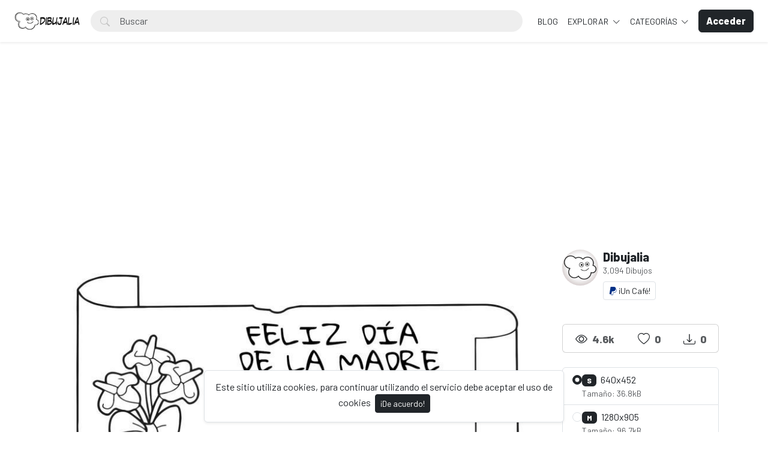

--- FILE ---
content_type: text/html; charset=UTF-8
request_url: https://dibujalia.com/photo/1995/postal-del-dia-madre-con-flores
body_size: 61762
content:
<!doctype html>
<html lang="es" data-bs-theme="light" id="theme-asset">
  <head>
    <meta charset="utf-8">
    <meta name="viewport" content="width=device-width, initial-scale=1, shrink-to-fit=no">
    <meta name="csrf-token" content="Qgb6jNo5nO18hRHEol235GKSlBBClpripHmrZwNw">
    <meta name="description" content="Postal del Dia Madre con flores - Dibujo #1995 -  UNa postal o diploma para ecribir un mensaje cariñoso a nuestra mama y regalarla un dia estupendo. -  Dibujos para colorear y pintar. Recursos, fichas y materiales para educacion. Dibujos para imprimir y colorear en infantil y primaria. Publica tus dibujos en Dibujalia.">
    <meta name="keywords" content="dia madre,mama,mother,mothers day,postal,regalo,raton,dibujos, colorear, dibujos para colorear, images free,  fichas, educacion, dibujos colorear, ilustraciones, dibujalia, dibujos gratis, educacion, coloring, dibujos para pintar, imprimir, pintar" />
    <meta name="theme-color" content="#212529">
    <link rel="shortcut icon" href="https://dibujalia.com/public/img/favicon.png" />

<title>Postal del Dia Madre con flores - Dibujo #1995 - Dibujalia</title>

    <!-- Bootstrap core CSS -->
<link href="https://dibujalia.com/public/css/core.min.css?v=5.6" rel="stylesheet">
<link href="https://dibujalia.com/public/css/bootstrap.min.css?v=5.6" rel="stylesheet">
<link href="https://dibujalia.com/public/css/bootstrap-icons.css?v=5.6" rel="stylesheet">
<link href="https://dibujalia.com/public/js/fleximages/jquery.flex-images.css" rel="stylesheet">
<link href="https://dibujalia.com/public/css/styles.css?v=5.6" rel="stylesheet">


<script type="text/javascript">
var URL_BASE = "https://dibujalia.com";
var lang = 'es';
var _title = 'Postal del Dia Madre con flores - Dibujo #1995 -  Dibujalia';
var session_status = "off";
var colorStripe = '#000000';
var copiedSuccess = "Enlace copiado correctamente";
var error = "ha ocurrido un error";
var error_oops = "Oohh...";
var resending_code = "Reenviado código...";
var isProfile = false;
var download = 'Descargar';
var downloading = 'Descargando...';
var announcement_cookie = "DhuCK8rKhs7uDS8lNWFAlNPHw";
var ok = "Ok";
var darkMode = "Modo Oscuro";
var lightMode = "Modo Claro";

</script>

<style type="text/css">


.home-cover { background-image: url('https://dibujalia.com/public/img/cover.jpg') }
:root {
  --color-default: #212529 !important;
  --bg-auth: url('https://dibujalia.com/public/img/cover.jpg');
}
</style>

          <!-- Web Application Manifest -->
<link rel="manifest" href="https://dibujalia.com/manifest.json">
<!-- Add to homescreen for Chrome on Android -->
<meta name="mobile-web-app-capable" content="yes">
<meta name="application-name" content="Dibujalia">

<!-- Add to homescreen for Safari on iOS -->
<meta name="apple-mobile-web-app-capable" content="yes">
<meta name="apple-mobile-web-app-status-bar-style" content="black">
<meta name="apple-mobile-web-app-title" content="Dibujalia">
<link rel="apple-touch-icon" href="public/images/icons/e1f66dc8568e6ea535292f69afe35645.png">


<link href="public/images/icons/splash-640x1136.png" media="(device-width: 320px) and (device-height: 568px) and (-webkit-device-pixel-ratio: 2)" rel="apple-touch-startup-image" />
<link href="public/images/icons/splash-750x1334.png" media="(device-width: 375px) and (device-height: 667px) and (-webkit-device-pixel-ratio: 2)" rel="apple-touch-startup-image" />
<link href="public/images/icons/splash-1242x2208.png" media="(device-width: 621px) and (device-height: 1104px) and (-webkit-device-pixel-ratio: 3)" rel="apple-touch-startup-image" />
<link href="public/images/icons/splash-1125x2436.png" media="(device-width: 375px) and (device-height: 812px) and (-webkit-device-pixel-ratio: 3)" rel="apple-touch-startup-image" />
<link href="public/images/icons/splash-1536x2048.png" media="(device-width: 768px) and (device-height: 1024px) and (-webkit-device-pixel-ratio: 2)" rel="apple-touch-startup-image" />
<link href="public/images/icons/splash-1668x2224.png" media="(device-width: 834px) and (device-height: 1112px) and (-webkit-device-pixel-ratio: 2)" rel="apple-touch-startup-image" />
<link href="public/images/icons/splash-2048x2732.png" media="(device-width: 1024px) and (device-height: 1366px) and (-webkit-device-pixel-ratio: 2)" rel="apple-touch-startup-image" />

<!-- Tile for Win8 -->
<meta name="msapplication-TileColor" content="#ffffff">
<meta name="msapplication-TileImage" content="public/images/icons/e1f66dc8568e6ea535292f69afe35645.png">

<script type="text/javascript">
    // Initialize the service worker
    if ('serviceWorker' in navigator) {
        navigator.serviceWorker.register('https://dibujalia.com/serviceworker.js', {
            scope: '.'
        }).then(function (registration) {
            // Registration was successful
            console.log('Laravel PWA: ServiceWorker registration successful with scope: ', registration.scope);
        }, function (err) {
            // registration failed :(
            console.log('Laravel PWA: ServiceWorker registration failed: ', err);
        });
    }
</script>
        
    <meta property="og:type" content="website" />
<meta property="og:image:width" content="850"/>
<meta property="og:image:height" content="601"/>

<meta property="og:site_name" content="Dibujalia"/>
<meta property="og:url" content="https://dibujalia.com/photo/1995/postal-del-dia-madre-con-flores"/>
<meta property="og:image" content="https://dibujalia.com/files/preview/1280x905/11651271902env1xyjtxukhccxrxuoatlhv53tgsvkorkvtrwaepxmhtilsszk6mramnhdrdrg64c2nv1sagzit99g9pesokkclwsw1xndahutc.jpg"/>
<meta property="og:title" content="Postal del Dia Madre con flores - Dibujo #1995"/>
<meta property="og:description" content="UNa postal o diploma para ecribir un mensaje cariñoso a nuestra mama y regalarla un dia estupendo."/>

<meta name="twitter:card" content="summary_large_image" />
<meta name="twitter:image" content="https://dibujalia.com/files/preview/1280x905/11651271902env1xyjtxukhccxrxuoatlhv53tgsvkorkvtrwaepxmhtilsszk6mramnhdrdrg64c2nv1sagzit99g9pesokkclwsw1xndahutc.jpg" />
<meta name="twitter:title" content="Postal del Dia Madre con flores - Dibujo #1995" />
<meta name="twitter:description" content="UNa postal o diploma para ecribir un mensaje cariñoso a nuestra mama y regalarla un dia estupendo."/>


          <!-- Global site tag (gtag.js) - Google Analytics -->
<script async src="https://www.googletagmanager.com/gtag/js?id=G-1Z196J0LM6"></script>
<script>
  window.dataLayer = window.dataLayer || [];
  function gtag(){dataLayer.push(arguments);}
  gtag('js', new Date());

  gtag('config', 'G-1Z196J0LM6');
</script>
      </head>
  <body>
    <div class="overlay" data-bs-toggle="offcanvas" data-bs-target="#offcanvas"></div>
  <div class="popout font-default"></div>

  <div class="wrap-loader">
  <div class="progress-wrapper display-none position-absolute w-100" id="progress">
    <div class="progress progress-container">
      <div class="progress-bar progress-bg" role="progressbar" aria-valuenow="60" aria-valuemin="0" aria-valuemax="100" style="width: 0%;"></div>
    </div>
    <div class="wrap-container">
      <div class="progress-info">
        <div class="progress-percentage">
          <span class="percent">0%</span>
        </div>
      </div>
    </div>

  </div>
  </div>

    <div class="fixed-bottom">
    <div class="d-flex justify-content-center align-items-center">
      <div class="text-center display-none bg-white showBanner shadow-sm mb-3 mx-2 border">
        Este sitio utiliza cookies, para continuar utilizando el servicio debe aceptar el uso de cookies

        <button class="btn btn-sm btn-custom ms-1" id="close-banner">
          ¡De acuerdo!
        </button>
      </div>
    </div>
  </div>


    <main>
            <header class="py-3 shadow-sm fixed-top bg-white" id="header">
        <div class="container-fluid d-grid gap-3 px-4 align-items-center" style="grid-template-columns: 0fr 2fr;">

            <a href="https://dibujalia.com" class="d-flex align-items-center col-lg-4 link-dark text-decoration-none fw-bold display-6">
              <img src="https://dibujalia.com/public/img/logo.png" class="logoMain d-none d-lg-block" width="110" />
              <img src="https://dibujalia.com/public/img/logo-light.png" class="logoLight d-none d-lg-block" width="110" />
              <img src="https://dibujalia.com/public/img/favicon.png" class="logo d-block d-lg-none" height="32" />
            </a>

          <div class="d-flex align-items-center">
            <form action="https://dibujalia.com/search" method="get" class="w-100 me-3 position-relative">
              <i class="bi bi-search btn-search bar-search"></i>
              <input type="text" class="form-control rounded-pill ps-5 input-search search-navbar" name="q" autocomplete="off" placeholder="Buscar" required minlength="3">
            </form>

            <!-- Start Nav -->
            <ul class="nav col-12 col-lg-auto me-lg-auto mb-2 justify-content-center mb-md-0 navbar-session">

<!--Enlace al blog de Dibujalia -->
  <li><a href="https://blog.dibujalia.com" class="nav-link px-2 link-dark">BLOG</a></li>

              

              
              <li class="dropdown">
                <a href="javascript:void(0);" class="nav-link px-2 link-dark dropdown-toggle" id="dropdownExplore" data-bs-toggle="dropdown" aria-expanded="false">
                Explorar
              </a>
              <ul class="dropdown-menu dropdown-menu-macos dropdown-menu-lg-end arrow-dm" aria-labelledby="dropdownExplore">
                <li><a class="dropdown-item" href="https://dibujalia.com/members"><i class="bi bi-people me-2"></i> Miembros</a></li>
                <li><a class="dropdown-item" href="https://dibujalia.com/collections"><i class="bi bi-plus-square me-2"></i> Colecciones</a></li>
                <li><a class="dropdown-item" href="https://dibujalia.com/explore/vectors"><i class="bi-bezier me-2"></i> Vectores PDF</a></li>
                <li><a class="dropdown-item" href="https://dibujalia.com/tags"><i class="bi-tags me-2"></i> Etiquetas</a></li>
              <!--Enlace al blog de Dibujalia -->
  			<li><a class="dropdown-item" href="https://blog.dibujalia.com"> <i class="bi bi-file-earmark-richtext me-2"></i> Educa Blog</a></li>

                                <li><a class="dropdown-item" href="https://dibujalia.com/photos/premium"><i class="fa fa-crown me-2 text-warning"></i> Premium</a></li>
                
                <li><hr class="dropdown-divider"></li>

                <li><a class="dropdown-item" href="https://dibujalia.com/featured">Destacado</a></li>
                <li><a class="dropdown-item" href="https://dibujalia.com/popular">Popular</a></li>
                <li><a class="dropdown-item" href="https://dibujalia.com/latest">Novedades</a></li>
                                <li><a class="dropdown-item" href="https://dibujalia.com/most/viewed">Más vistos</a></li>
                <li><a class="dropdown-item" href="https://dibujalia.com/most/downloads">Más descargados</a></li>
              </ul>
              </li>

              <li class="dropdown">
                <a href="javascript:void(0);" class="nav-link px-2 link-dark dropdown-toggle" id="dropdownExplore" data-bs-toggle="dropdown" aria-expanded="false">
                  Categorías
                </a>
                <ul class="dropdown-menu dropdown-menu-macos dropdown-menu-lg-end arrow-dm" aria-labelledby="dropdownCategories">

                                  <li>
                  <a class="dropdown-item" href="https://dibujalia.com/category/alimentos">
                  Alimentos
                    </a>
                  </li>
                                    <li>
                  <a class="dropdown-item" href="https://dibujalia.com/category/animales">
                  Animales
                    </a>
                  </li>
                                    <li>
                  <a class="dropdown-item" href="https://dibujalia.com/category/arquitectura">
                  Arquitectura/Edificios
                    </a>
                  </li>
                                    <li>
                  <a class="dropdown-item" href="https://dibujalia.com/category/banderas">
                  Banderas/Escudos
                    </a>
                  </li>
                                    <li>
                  <a class="dropdown-item" href="https://dibujalia.com/category/carnaval">
                  Carnaval
                    </a>
                  </li>
                  
                                    <li>
                    <a class="dropdown-item arrow" href="https://dibujalia.com/categories">
                      <strong>Ver todas</strong>
                      </a>
                    </li>
                                    </ul>
              </li>

              
            </ul><!-- End Nav -->

                                  <a class="btn btn-custom ms-2 animate-up-2 d-none d-lg-block" href="https://dibujalia.com/login">
                  <strong>Acceder</strong>
                  </a>
                

            
            <a class="ms-3 toggle-menu d-block d-lg-none text-dark fs-3" data-bs-toggle="offcanvas" data-bs-target="#offcanvas" href="#">
            <i class="bi-list"></i>
            </a>

          </div><!-- d-flex -->
        </div><!-- container-fluid -->
      </header>

    <div class="offcanvas offcanvas-end w-75" tabindex="-1" id="offcanvas" data-bs-keyboard="false" data-bs-backdrop="false">
    <div class="offcanvas-header">
        <span class="offcanvas-title" id="offcanvas"></span>
        <button type="button" class="btn-close text-reset close-menu-mobile" data-bs-dismiss="offcanvas" aria-label="Close"></button>
    </div>
    <div class="offcanvas-body px-0">
        <ul class="nav nav-pills flex-column mb-sm-auto mb-0 align-items-start" id="menu">

          
          
            <li>
                <a href="#explore" data-bs-toggle="collapse" class="nav-link text-truncate link-dark dropdown-toggle">
                    Explorar
                  </a>
            </li>

            <div class="collapse ps-3" id="explore">

              <li><a class="nav-link text-truncate text-muted" href="https://dibujalia.com/members"><i class="bi bi-people me-2"></i> Miembros</a></li>
              <li><a class="nav-link text-truncate text-muted" href="https://dibujalia.com/collections"><i class="bi bi-plus-square me-2"></i> Colecciones</a></li>
              <li><a class="nav-link text-truncate text-muted" href="https://dibujalia.com/explore/vectors"><i class="bi-bezier me-2"></i> Vectores PDF</a></li>
              <li><a class="nav-link text-truncate text-muted" href="https://dibujalia.com/tags"><i class="bi-tags me-2"></i> Etiquetas</a></li>
              <li><a class="nav-link text-truncate text-muted" href="http://blog.dibujalia.com"><i class="bi bi-file-earmark-richtext me-2"></i> Educa Blog</a></li>

                            <li><a class="nav-link text-truncate text-muted" href="https://dibujalia.com/photos/premium"><i class="fa fa-crown me-2 text-warning"></i> Premium</a></li>
              
              <li><a class="nav-link text-truncate text-muted" href="https://dibujalia.com/featured">Destacado</a></li>
              <li><a class="nav-link text-truncate text-muted" href="https://dibujalia.com/popular">Popular</a></li>
              <li><a class="nav-link text-truncate text-muted" href="https://dibujalia.com/latest">Novedades</a></li>
                            <li><a class="nav-link text-truncate text-muted" href="https://dibujalia.com/most/viewed">Más vistos</a></li>
              <li><a class="nav-link text-truncate text-muted" href="https://dibujalia.com/most/downloads">Más descargados</a></li>
            </div>

            <li>
                <a href="#categories" data-bs-toggle="collapse" class="nav-link text-truncate link-dark dropdown-toggle">
                    Categorías
                  </a>
            </li>

            <div class="collapse ps-3" id="categories">
                              <li>
                <a class="nav-link text-truncate text-muted" href="https://dibujalia.com/category/alimentos">
                Alimentos
                  </a>
                </li>
                                <li>
                <a class="nav-link text-truncate text-muted" href="https://dibujalia.com/category/animales">
                Animales
                  </a>
                </li>
                                <li>
                <a class="nav-link text-truncate text-muted" href="https://dibujalia.com/category/arquitectura">
                Arquitectura/Edificios
                  </a>
                </li>
                                <li>
                <a class="nav-link text-truncate text-muted" href="https://dibujalia.com/category/banderas">
                Banderas/Escudos
                  </a>
                </li>
                                <li>
                <a class="nav-link text-truncate text-muted" href="https://dibujalia.com/category/carnaval">
                Carnaval
                  </a>
                </li>
                
                                <li>
                  <a class="nav-link text-truncate text-muted arrow" href="https://dibujalia.com/categories">
                    <strong>Ver todas</strong>
                    </a>
                  </li>
                              </div>

                      <li class="p-3 w-100">
              <a href="https://dibujalia.com/login" class="btn btn-custom d-block w-100 animate-up-2" title="Acceder">
                <strong>Acceder</strong>
              </a>
            </li>
                  </ul>
    </div>
</div>

    
        
  <!-- start thanks to author sharing -->
  <div class="fixed-bottom display-none" id="alertThanks">
    <div class="d-flex justify-content-center align-items-center">
      <div class="alert-thanks bg-white border shadow-sm mb-3 mx-2 position-relative alert-dismissible">
        <button type="button" class="btn-close text-dark" id="closeThanks">
          <i class="bi bi-x-lg"></i>
        </button>

        <div class="d-flex">
          <div class="flex-shrink-0">
            <img class="img-fluid rounded img-thanks-share" width="100" src="https://dibujalia.com/public/uploads/thumbnail/postal-dia-madre-flores-11651271902okxry6l8zf.jpg" />
          </div>
          <div class="flex-grow-1 ms-3">
            <h5>¡Da las gracias! <i class="bi-stars text-warning"></i></h5>
            Da las gracias a @<strong>dibujalia</strong> por compartir este dibujo o recurso a toda la comunidad. La mejor forma es compartirlo en tus redes sociales. Gracias.

            <ul class="list-inline mt-2 fs-5">
        			<li class="list-inline-item me-3"><a class="btn-facebook-share" title="Facebook" href="https://www.facebook.com/sharer/sharer.php?u=https://dibujalia.com/photo/1995/postal-del-dia-madre-con-flores" target="_blank"><i class="fab fa-facebook"></i></a></li>
        			<li class="list-inline-item me-3"><a class="text-dark" title="Twitter" href="https://twitter.com/intent/tweet?url=https://dibujalia.com/photo/1995/postal-del-dia-madre-con-flores&text=Postal del Dia Madre con flores" data-url="https://dibujalia.com/photo/1995/postal-del-dia-madre-con-flores" target="_blank"><i class="bi-twitter-x"></i></a></li>
        			<li class="list-inline-item me-3"><a class="btn-pinterest-share" title="Pinterest" href="//www.pinterest.com/pin/create/button/?url=https://dibujalia.com/photo/1995/postal-del-dia-madre-con-flores&media=https://dibujalia.com/files/preview/1280x905/11651271902env1xyjtxukhccxrxuoatlhv53tgsvkorkvtrwaepxmhtilsszk6mramnhdrdrg64c2nv1sagzit99g9pesokkclwsw1xndahutc.jpg&description=Postal del Dia Madre con flores" target="_blank"><i class="fab fa-pinterest"></i></a></li>
              <li class="list-inline-item"><a class="btn-whatsapp-share" title="Whatsapp" href="whatsapp://send?text=https://dibujalia.com/photo/1995/postal-del-dia-madre-con-flores" target="_blank"><i class="fab fa-whatsapp"></i></a></li>
             </ul>
          </div>
        </div>
      </div>
    </div>
  </div><!-- thanks to author sharing -->
  

<section class="section section-sm">
  <div class="container-custom container pt-5">
    <div class="row">
                
                
                <!-- AdSense DIBUJALIA _PagImagen_Top_2023 -->
<div style="margin-bottom:10px;">        
  <script async src="https://pagead2.googlesyndication.com/pagead/js/adsbygoogle.js?client=ca-pub-5841056716250940"
     crossorigin="anonymous"></script>
<!-- DIBUJALIA _PagImagen_Top_2023 -->
<ins class="adsbygoogle"
     style="display:block"
     data-ad-client="ca-pub-5841056716250940"
     data-ad-slot="6046038254"
     data-ad-format="auto"
     data-full-width-responsive="true"></ins>
<script>
     (adsbygoogle = window.adsbygoogle || []).push({});
</script>
</div>  
 <!-- Final AdSense DIBUJALIA _PagImagen_Top_2023 -->   

  <!-- Col MD -->
  <div class="col-md-9">

  	
  
	<div class="text-center mb-3">
    <div style="margin: 0 auto; background: url('https://dibujalia.com/public/img/pixel.gif') repeat center center; max-width:850px; max-height: 601px">

          <img class="img-fluid lazyload" style="display: inline-block; width: 850px" src="https://dibujalia.com/public/uploads/thumbnail/postal-dia-madre-flores-11651271902okxry6l8zf.jpg" data-src="https://dibujalia.com/files/preview/1280x905/11651271902env1xyjtxukhccxrxuoatlhv53tgsvkorkvtrwaepxmhtilsszk6mramnhdrdrg64c2nv1sagzit99g9pesokkclwsw1xndahutc.jpg?type=free" alt="Postal del Dia Madre con flores" />
      
    </div>
	</div>

	<h1 class="text-break item-title pb-3">
	 Postal del Dia Madre con flores
	</h1>

    <p class="description none-overflow">
  	UNa postal o diploma para ecribir un mensaje cariñoso a nuestra mama y regalarla un dia estupendo.
  </p>
  
<!-- Start Block -->
<div class="d-block mb-4">
	<h5 class="fw-light">Etiquetas</h5>

  
	   	   <a href="https://dibujalia.com/tags/dia_madre" class="btn btn-sm bg-white border e-none btn-category mb-2">
	   	dia madre
	   </a>
	   	   <a href="https://dibujalia.com/tags/mama" class="btn btn-sm bg-white border e-none btn-category mb-2">
	   	mama
	   </a>
	   	   <a href="https://dibujalia.com/tags/mother" class="btn btn-sm bg-white border e-none btn-category mb-2">
	   	mother
	   </a>
	   	   <a href="https://dibujalia.com/tags/mothers_day" class="btn btn-sm bg-white border e-none btn-category mb-2">
	   	mothers day
	   </a>
	   	   <a href="https://dibujalia.com/tags/postal" class="btn btn-sm bg-white border e-none btn-category mb-2">
	   	postal
	   </a>
	   	   <a href="https://dibujalia.com/tags/regalo" class="btn btn-sm bg-white border e-none btn-category mb-2">
	   	regalo
	   </a>
	   	   <a href="https://dibujalia.com/tags/raton" class="btn btn-sm bg-white border e-none btn-category mb-2">
	   	raton
	   </a>
	   </div><!-- End Block -->

<!-- Start Block -->
<div class="d-block mb-4">
	<h5 class="fw-light">Dibujos similares</h5>
	<div id="imagesFlex" class="flex-images d-block margin-bottom-40">
		<div id="imagesFlex" class="flex-images d-block">
	
		

<a class="item hovercard" data-w="480" data-h="680" href="https://dibujalia.com/photo/1694/tarjeta-te-quiero-mucho-mama" style="background-color: #FFFFFF;">
	
		<!-- hover-content -->
		<span class="hover-content">
			<span class="text-truncate title-hover-content" title="Tarjeta Te Quiero Mucho Mamá">
				 <i class="bi bi-award" title="Destacado"></i> 				</span>

			<div class="sub-hover d-flex align-items-center">
				<div class="flex-shrink-0">
				  <img src="https://dibujalia.com/public/avatar/dibujalia-11590881592ewa3wvpjfa.jpg"class="rounded-circle avatarUser" style="width: 32px; height: 32px;">
				</div>
				<div class="flex-grow-1 ms-3 text-truncate">
					<span class="d-block w-100 text-truncate">Tarjeta Te Quiero Mucho Mamá</span>
					<span class="me-2 d-block w-100 text-truncate">por Dibujalia</span>
				</div>

			  </div>

		</span><!-- hover-content -->

			<img alt="Tarjeta Te Quiero Mucho Mamá" class="previewImage d-none" sizes="580px" srcset="https://dibujalia.com/files/preview/800x1132/11643301684n2xpjgttm9kn9ufuyfeimuxtzql2i5e9bdch6me6biwwst0suti5ojvgzve095kldtdeoib04ktoyyithvzuzxq7znmoeizk8lxx.jpg?size=small&type=free 280w, https://dibujalia.com/files/preview/800x1132/11643301684n2xpjgttm9kn9ufuyfeimuxtzql2i5e9bdch6me6biwwst0suti5ojvgzve095kldtdeoib04ktoyyithvzuzxq7znmoeizk8lxx.jpg?size=medium&type=free 480w" src="https://dibujalia.com/files/preview/800x1132/11643301684n2xpjgttm9kn9ufuyfeimuxtzql2i5e9bdch6me6biwwst0suti5ojvgzve095kldtdeoib04ktoyyithvzuzxq7znmoeizk8lxx.jpg" alt="Tarjeta Te Quiero Mucho Mamá"/>
		</a>
		
		

<a class="item hovercard" data-w="480" data-h="680" href="https://dibujalia.com/photo/1695/madre-protege-a-bebe" style="background-color: #FFFFFF;">
	
		<!-- hover-content -->
		<span class="hover-content">
			<span class="text-truncate title-hover-content" title="Madre protege a bebé">
								</span>

			<div class="sub-hover d-flex align-items-center">
				<div class="flex-shrink-0">
				  <img src="https://dibujalia.com/public/avatar/dibujalia-11590881592ewa3wvpjfa.jpg"class="rounded-circle avatarUser" style="width: 32px; height: 32px;">
				</div>
				<div class="flex-grow-1 ms-3 text-truncate">
					<span class="d-block w-100 text-truncate">Madre protege a bebé</span>
					<span class="me-2 d-block w-100 text-truncate">por Dibujalia</span>
				</div>

			  </div>

		</span><!-- hover-content -->

			<img alt="Madre protege a bebé" class="previewImage d-none" sizes="580px" srcset="https://dibujalia.com/files/preview/800x1132/11643312191psf8cxdgncbrpupgitymqxkifc4ystdubvbcwtozashsy3tpvbalmmel661ubyoelosnrwqklpqxnopddoqznnues8qejhlipos0.jpg?size=small&type=free 280w, https://dibujalia.com/files/preview/800x1132/11643312191psf8cxdgncbrpupgitymqxkifc4ystdubvbcwtozashsy3tpvbalmmel661ubyoelosnrwqklpqxnopddoqznnues8qejhlipos0.jpg?size=medium&type=free 480w" src="https://dibujalia.com/files/preview/800x1132/11643312191psf8cxdgncbrpupgitymqxkifc4ystdubvbcwtozashsy3tpvbalmmel661ubyoelosnrwqklpqxnopddoqznnues8qejhlipos0.jpg" alt="Madre protege a bebé"/>
		</a>
		
		

<a class="item hovercard" data-w="480" data-h="680" href="https://dibujalia.com/photo/1696/mama-para-ti-con-amor" style="background-color: #1C1C1A;">
	
		<!-- hover-content -->
		<span class="hover-content">
			<span class="text-truncate title-hover-content" title="Mama Para ti con Amor">
								</span>

			<div class="sub-hover d-flex align-items-center">
				<div class="flex-shrink-0">
				  <img src="https://dibujalia.com/public/avatar/dibujalia-11590881592ewa3wvpjfa.jpg"class="rounded-circle avatarUser" style="width: 32px; height: 32px;">
				</div>
				<div class="flex-grow-1 ms-3 text-truncate">
					<span class="d-block w-100 text-truncate">Mama Para ti con Amor</span>
					<span class="me-2 d-block w-100 text-truncate">por Dibujalia</span>
				</div>

			  </div>

		</span><!-- hover-content -->

			<img alt="Mama Para ti con Amor" class="previewImage d-none" sizes="580px" srcset="https://dibujalia.com/files/preview/800x1132/11643312191yhkmupy4uo7ozyezuhnbp7sq9jgglmp3yfxcoza81ietwosod5aspn0zfbzsvd8jdpzkkannxnaihcu5sd8kvyaeazvtt0ihrvsw.jpg?size=small&type=free 280w, https://dibujalia.com/files/preview/800x1132/11643312191yhkmupy4uo7ozyezuhnbp7sq9jgglmp3yfxcoza81ietwosod5aspn0zfbzsvd8jdpzkkannxnaihcu5sd8kvyaeazvtt0ihrvsw.jpg?size=medium&type=free 480w" src="https://dibujalia.com/files/preview/800x1132/11643312191yhkmupy4uo7ozyezuhnbp7sq9jgglmp3yfxcoza81ietwosod5aspn0zfbzsvd8jdpzkkannxnaihcu5sd8kvyaeazvtt0ihrvsw.jpg" alt="Mama Para ti con Amor"/>
		</a>
		
		

<a class="item hovercard" data-w="850" data-h="601" href="https://dibujalia.com/photo/1698/feliz-dia-de-la-madre" style="background-color: #000000;">
	
		<!-- hover-content -->
		<span class="hover-content">
			<span class="text-truncate title-hover-content" title="Feliz dia de la Madre">
								</span>

			<div class="sub-hover d-flex align-items-center">
				<div class="flex-shrink-0">
				  <img src="https://dibujalia.com/public/avatar/dibujalia-11590881592ewa3wvpjfa.jpg"class="rounded-circle avatarUser" style="width: 32px; height: 32px;">
				</div>
				<div class="flex-grow-1 ms-3 text-truncate">
					<span class="d-block w-100 text-truncate">Feliz dia de la Madre</span>
					<span class="me-2 d-block w-100 text-truncate">por Dibujalia</span>
				</div>

			  </div>

		</span><!-- hover-content -->

			<img alt="Feliz dia de la Madre" class="previewImage d-none" sizes="580px" srcset="https://dibujalia.com/files/preview/1280x905/11643312191xacc80dojan2ftxkk4nrvgmyfgjb5ky6iaysvn3kmkwajsaze8scf5bwtpvn9edwnkjfeicqc4k0jg05mc1r1aefnycdsnigbbmq.jpg?size=small&type=free 280w, https://dibujalia.com/files/preview/1280x905/11643312191xacc80dojan2ftxkk4nrvgmyfgjb5ky6iaysvn3kmkwajsaze8scf5bwtpvn9edwnkjfeicqc4k0jg05mc1r1aefnycdsnigbbmq.jpg?size=medium&type=free 480w" src="https://dibujalia.com/files/preview/1280x905/11643312191xacc80dojan2ftxkk4nrvgmyfgjb5ky6iaysvn3kmkwajsaze8scf5bwtpvn9edwnkjfeicqc4k0jg05mc1r1aefnycdsnigbbmq.jpg" alt="Feliz dia de la Madre"/>
		</a>
		
		

<a class="item hovercard" data-w="850" data-h="601" href="https://dibujalia.com/photo/1700/feliz-dia-de-la-madre" style="background-color: #000000;">
	
		<!-- hover-content -->
		<span class="hover-content">
			<span class="text-truncate title-hover-content" title="Feliz Dia de la Madre">
								</span>

			<div class="sub-hover d-flex align-items-center">
				<div class="flex-shrink-0">
				  <img src="https://dibujalia.com/public/avatar/dibujalia-11590881592ewa3wvpjfa.jpg"class="rounded-circle avatarUser" style="width: 32px; height: 32px;">
				</div>
				<div class="flex-grow-1 ms-3 text-truncate">
					<span class="d-block w-100 text-truncate">Feliz Dia de la Madre</span>
					<span class="me-2 d-block w-100 text-truncate">por Dibujalia</span>
				</div>

			  </div>

		</span><!-- hover-content -->

			<img alt="Feliz Dia de la Madre" class="previewImage d-none" sizes="580px" srcset="https://dibujalia.com/files/preview/1280x905/11643312191zzggycm4sdzl6pbrz8pscwykzjdgzud2ppiuq8eoze7qkfidurj3d0hdbf1u4nt0geyqregg3uaqxfnvvng8kosu3ejx4nnpmipa.jpg?size=small&type=free 280w, https://dibujalia.com/files/preview/1280x905/11643312191zzggycm4sdzl6pbrz8pscwykzjdgzud2ppiuq8eoze7qkfidurj3d0hdbf1u4nt0geyqregg3uaqxfnvvng8kosu3ejx4nnpmipa.jpg?size=medium&type=free 480w" src="https://dibujalia.com/files/preview/1280x905/11643312191zzggycm4sdzl6pbrz8pscwykzjdgzud2ppiuq8eoze7qkfidurj3d0hdbf1u4nt0geyqregg3uaqxfnvvng8kosu3ejx4nnpmipa.jpg" alt="Feliz Dia de la Madre"/>
		</a>
		
		

<a class="item hovercard" data-w="480" data-h="680" href="https://dibujalia.com/photo/1702/madre-cuida-a-sus-bebes" style="background-color: #FFFFFF;">
	
		<!-- hover-content -->
		<span class="hover-content">
			<span class="text-truncate title-hover-content" title="Madre cuida a sus bebes">
								</span>

			<div class="sub-hover d-flex align-items-center">
				<div class="flex-shrink-0">
				  <img src="https://dibujalia.com/public/avatar/dibujalia-11590881592ewa3wvpjfa.jpg"class="rounded-circle avatarUser" style="width: 32px; height: 32px;">
				</div>
				<div class="flex-grow-1 ms-3 text-truncate">
					<span class="d-block w-100 text-truncate">Madre cuida a sus bebes</span>
					<span class="me-2 d-block w-100 text-truncate">por Dibujalia</span>
				</div>

			  </div>

		</span><!-- hover-content -->

			<img alt="Madre cuida a sus bebes" class="previewImage d-none" sizes="580px" srcset="https://dibujalia.com/files/preview/800x1132/11643312195da5ltjp49h1gv25uxr16ysujfdxwaqnajagqvja6wspelisglrl2vye1gtfddzjnfx6m4suelx8hczybsssgkehrvxop5pee0lwv.jpg?size=small&type=free 280w, https://dibujalia.com/files/preview/800x1132/11643312195da5ltjp49h1gv25uxr16ysujfdxwaqnajagqvja6wspelisglrl2vye1gtfddzjnfx6m4suelx8hczybsssgkehrvxop5pee0lwv.jpg?size=medium&type=free 480w" src="https://dibujalia.com/files/preview/800x1132/11643312195da5ltjp49h1gv25uxr16ysujfdxwaqnajagqvja6wspelisglrl2vye1gtfddzjnfx6m4suelx8hczybsssgkehrvxop5pee0lwv.jpg" alt="Madre cuida a sus bebes"/>
		</a>
		
		

<a class="item hovercard" data-w="850" data-h="601" href="https://dibujalia.com/photo/1703/tarjetas-te-quiero-mama" style="background-color: #FFFFFF;">
	
		<!-- hover-content -->
		<span class="hover-content">
			<span class="text-truncate title-hover-content" title="Tarjetas Te quiero Mamá">
								</span>

			<div class="sub-hover d-flex align-items-center">
				<div class="flex-shrink-0">
				  <img src="https://dibujalia.com/public/avatar/dibujalia-11590881592ewa3wvpjfa.jpg"class="rounded-circle avatarUser" style="width: 32px; height: 32px;">
				</div>
				<div class="flex-grow-1 ms-3 text-truncate">
					<span class="d-block w-100 text-truncate">Tarjetas Te quiero Mamá</span>
					<span class="me-2 d-block w-100 text-truncate">por Dibujalia</span>
				</div>

			  </div>

		</span><!-- hover-content -->

			<img alt="Tarjetas Te quiero Mamá" class="previewImage d-none" sizes="580px" srcset="https://dibujalia.com/files/preview/1280x905/11643312195mfijrezivwxl1r7itfeopzk1lygsunkobdtpc93ddfedjootbebkutv40c7blgzjeqj8twnwazjwhvjcqrxy5jjyprndx8nbty1q.jpg?size=small&type=free 280w, https://dibujalia.com/files/preview/1280x905/11643312195mfijrezivwxl1r7itfeopzk1lygsunkobdtpc93ddfedjootbebkutv40c7blgzjeqj8twnwazjwhvjcqrxy5jjyprndx8nbty1q.jpg?size=medium&type=free 480w" src="https://dibujalia.com/files/preview/1280x905/11643312195mfijrezivwxl1r7itfeopzk1lygsunkobdtpc93ddfedjootbebkutv40c7blgzjeqj8twnwazjwhvjcqrxy5jjyprndx8nbty1q.jpg" alt="Tarjetas Te quiero Mamá"/>
		</a>
		
		

<a class="item hovercard" data-w="850" data-h="601" href="https://dibujalia.com/photo/1704/medallas-insignias-mejor-mama" style="background-color: #FFFFFF;">
	
		<!-- hover-content -->
		<span class="hover-content">
			<span class="text-truncate title-hover-content" title="Medallas Insignias mejor Mamá">
								</span>

			<div class="sub-hover d-flex align-items-center">
				<div class="flex-shrink-0">
				  <img src="https://dibujalia.com/public/avatar/dibujalia-11590881592ewa3wvpjfa.jpg"class="rounded-circle avatarUser" style="width: 32px; height: 32px;">
				</div>
				<div class="flex-grow-1 ms-3 text-truncate">
					<span class="d-block w-100 text-truncate">Medallas Insignias mejor Mamá</span>
					<span class="me-2 d-block w-100 text-truncate">por Dibujalia</span>
				</div>

			  </div>

		</span><!-- hover-content -->

			<img alt="Medallas Insignias mejor Mamá" class="previewImage d-none" sizes="580px" srcset="https://dibujalia.com/files/preview/1280x905/11643312195j6y4jpdnldlzryv8ao919injyjqwaz0j8sklyh8ug93gmqk8tgh293f5swfvpaqbxqjsei7jojnig4f0uk7y0sxcqahplbdn5q0j.jpg?size=small&type=free 280w, https://dibujalia.com/files/preview/1280x905/11643312195j6y4jpdnldlzryv8ao919injyjqwaz0j8sklyh8ug93gmqk8tgh293f5swfvpaqbxqjsei7jojnig4f0uk7y0sxcqahplbdn5q0j.jpg?size=medium&type=free 480w" src="https://dibujalia.com/files/preview/1280x905/11643312195j6y4jpdnldlzryv8ao919injyjqwaz0j8sklyh8ug93gmqk8tgh293f5swfvpaqbxqjsei7jojnig4f0uk7y0sxcqahplbdn5q0j.jpg" alt="Medallas Insignias mejor Mamá"/>
		</a>
		
		

<a class="item hovercard" data-w="850" data-h="601" href="https://dibujalia.com/photo/1705/tarjetas-perrito-dia-madre" style="background-color: #000000;">
	
		<!-- hover-content -->
		<span class="hover-content">
			<span class="text-truncate title-hover-content" title="Tarjetas Perrito dia Madre">
								</span>

			<div class="sub-hover d-flex align-items-center">
				<div class="flex-shrink-0">
				  <img src="https://dibujalia.com/public/avatar/dibujalia-11590881592ewa3wvpjfa.jpg"class="rounded-circle avatarUser" style="width: 32px; height: 32px;">
				</div>
				<div class="flex-grow-1 ms-3 text-truncate">
					<span class="d-block w-100 text-truncate">Tarjetas Perrito dia Madre</span>
					<span class="me-2 d-block w-100 text-truncate">por Dibujalia</span>
				</div>

			  </div>

		</span><!-- hover-content -->

			<img alt="Tarjetas Perrito dia Madre" class="previewImage d-none" sizes="580px" srcset="https://dibujalia.com/files/preview/1280x905/11643312195hiltw9ajlh7hbqhuhkoncrgrgrebqhes9bxlvdf7sxzvgmyu0cjexv6eatwgsz6u0vt2xekssi0b0aza3mani17qrrnzp3nzgjpw.jpg?size=small&type=free 280w, https://dibujalia.com/files/preview/1280x905/11643312195hiltw9ajlh7hbqhuhkoncrgrgrebqhes9bxlvdf7sxzvgmyu0cjexv6eatwgsz6u0vt2xekssi0b0aza3mani17qrrnzp3nzgjpw.jpg?size=medium&type=free 480w" src="https://dibujalia.com/files/preview/1280x905/11643312195hiltw9ajlh7hbqhuhkoncrgrgrebqhes9bxlvdf7sxzvgmyu0cjexv6eatwgsz6u0vt2xekssi0b0aza3mani17qrrnzp3nzgjpw.jpg" alt="Tarjetas Perrito dia Madre"/>
		</a>
		
		

<a class="item hovercard" data-w="850" data-h="601" href="https://dibujalia.com/photo/1980/flor-regalo-del-dia-de-la-madre" style="background-color: #FFFFFF;">
	
		<!-- hover-content -->
		<span class="hover-content">
			<span class="text-truncate title-hover-content" title="Flor Regalo del Dia de la Madre">
				 <i class="bi bi-award" title="Destacado"></i> 				</span>

			<div class="sub-hover d-flex align-items-center">
				<div class="flex-shrink-0">
				  <img src="https://dibujalia.com/public/avatar/dibujalia-11590881592ewa3wvpjfa.jpg"class="rounded-circle avatarUser" style="width: 32px; height: 32px;">
				</div>
				<div class="flex-grow-1 ms-3 text-truncate">
					<span class="d-block w-100 text-truncate">Flor Regalo del Dia de la Madre</span>
					<span class="me-2 d-block w-100 text-truncate">por Dibujalia</span>
				</div>

			  </div>

		</span><!-- hover-content -->

			<img alt="Flor Regalo del Dia de la Madre" class="previewImage d-none" sizes="580px" srcset="https://dibujalia.com/files/preview/1280x905/11650999175plpttes9twduo8gv2a3xxadd7u2tk2wa5rpibvxd9qyg7ewnhxjlsykerwc7zmixllmebleykhkjntpuwatppfiv74gpzqkoku9d.jpg?size=small&type=free 280w, https://dibujalia.com/files/preview/1280x905/11650999175plpttes9twduo8gv2a3xxadd7u2tk2wa5rpibvxd9qyg7ewnhxjlsykerwc7zmixllmebleykhkjntpuwatppfiv74gpzqkoku9d.jpg?size=medium&type=free 480w" src="https://dibujalia.com/files/preview/1280x905/11650999175plpttes9twduo8gv2a3xxadd7u2tk2wa5rpibvxd9qyg7ewnhxjlsykerwc7zmixllmebleykhkjntpuwatppfiv74gpzqkoku9d.jpg" alt="Flor Regalo del Dia de la Madre"/>
		</a>
			</div><!-- flex-images -->

			</div>
</div><!-- End Block -->


<!-- Start Block ADSERVER DIBUJALIA-->      
  <div class="d-block mb-5" align="center">
  <h6>Anuncio</h6>     
<!-- Adserver Dibujalia -->
<ins data-revive-zoneid="1" data-revive-id="f1dfa87515095b4719336f111012af2b"></ins>
<script async src="//ads.dibujalia.com/www/delivery/asyncjs.php"></script>       
</div><!-- End Block -->
       
<!-- Start Block -->
<div class="d-block mb-5">

  
	

	<div class="gridComments" id="gridComments">
			</div><!-- gridComments -->

</div><!-- End Block -->

 </div><!-- /COL MD -->

 <div class="col-md-3">

 	
 	<!-- Start Panel -->
 	<div class="panel panel-default mb-4">
	  <div class="panel-body">
	    <div class="media none-overflow">
			  <div class="float-start me-2">
			    <a href="https://dibujalia.com/dibujalia">
			      <img class="media-object rounded-circle" src="https://dibujalia.com/public/avatar/dibujalia-11590881592ewa3wvpjfa.jpg" width="60" height="60" >
			    </a>
			  </div>
			  <div class="media-body">
			  	<a href="https://dibujalia.com/dibujalia" class="text-dark">
			    	<h5 class="m-0">Dibujalia</h5>
			    </a>
			    <small class="d-block text-muted">3,094 Dibujos</small>

          <p class="mt-2">
			    	
	    			 		    			 	<button type="button" class="btn btn-sm bg-white border e-none btn-category showTooltip" id="btnFormPP" title="Invitar a café">
	    			 			<i class="bi bi-paypal" style="color: #003087"></i>  ¡Un Café! 	    			 		</button>
	    			 					    </p>
			  </div>
			</div>
	  </div>
	</div><!-- End Panel -->


	<!-- Start Panel -->
 	<div class="card mb-4">
	  <div class="card-body p-0">
	  		<ul class="list-stats list-inline">
	    	<li>
	    		<h5 class="d-block text-center m-0"><i class="bi bi-eye me-1"></i> <small class="text-muted">4.6k</small></h5>
	    	</li>

	    	<li>
	    		<h5 class="d-block text-center m-0"><i class="bi bi-heart me-1"></i> <small id="countLikes" class="text-muted">0</small></h5>
	    	</li>

	    	<li>
	    		<h5 class="d-block text-center m-0"><i class="bi bi-download me-1"></i> <small class="text-muted">0</small></h5>
	    	</li>

	    </ul>
	  </div>
	</div><!-- End Panel -->

	
  <!-- btn-group -->
	<div class="d-block mb-3">

            <form action="https://dibujalia.com/download/stock/[base64]" method="post">

          <input type="hidden" name="_token" value="Qgb6jNo5nO18hRHEol235GKSlBBClpripHmrZwNw" autocomplete="off">
          <div class="position-relative mb-3">

            <div class="list-group mx-0">
                      		 	              <label class="list-group-item d-flex gap-2 c-pointer">
                <input class="form-check-input flex-shrink-0" type="radio"  checked  name="type" id="radiosmall" value="small">
                <span>
                  <span class="badge bg-custom me-1">S</span> 640x452
                  <small class="d-block text-muted">Tamaño: 36.8kB</small>
                </span>
              </label>
                      		 	              <label class="list-group-item d-flex gap-2 c-pointer">
                <input class="form-check-input flex-shrink-0" type="radio"  name="type" id="radiomedium" value="medium">
                <span>
                  <span class="badge bg-custom me-1">M</span> 1280x905
                  <small class="d-block text-muted">Tamaño: 96.7kB</small>
                </span>
              </label>
                      		 	              <label class="list-group-item d-flex gap-2 c-pointer">
                <input class="form-check-input flex-shrink-0" type="radio"  name="type" id="radiolarge" value="large">
                <span>
                  <span class="badge bg-custom me-1">L</span> 1754x1240
                  <small class="d-block text-muted">Tamaño: 212.4kB</small>
                </span>
              </label>
              
            </div>
          </div><!-- form-group -->

      <!-- btn-free -->
  		<button type="submit" class="btn btn-lg btn-custom w-100 d-block " id="downloadBtn">
  			<i class="bi bi-cloud-arrow-down me-1"></i> Descargar
  			</button>
        <!-- btn-free -->
        </form>

   
    
    
              
	</div><!-- End btn-group -->


		<!-- Start Panel -->
	<div class="card mb-4">
		<div class="card-body">
			<h6><i class="fab fa-creative-commons me-1"></i> Licencia y Uso</h6>
			<small class="text-muted"><i class="bi bi-check2 me-1"></i> Gratis para uso completo</small>

						<small class="d-block text-muted"><i class="bi bi-x me-1"></i> Atribución no requerida</small>
			
		</div>
	</div><!-- End Panel -->
  
			<!-- Start Panel -->
	<div class="card mb-4">
		<div class="card-body">
			<h6 class="float-start m-0" style="line-height: inherit;"><i class="bi bi-share me-1"></i> Compartir</h6>

		<ul class="list-inline float-end m-0 fs-5">
			<li class="list-inline-item"><a class="btn-facebook-share" title="Facebook" href="https://www.facebook.com/sharer/sharer.php?u=https://dibujalia.com/photo/1995/postal-del-dia-madre-con-flores" target="_blank"><i class="fab fa-facebook"></i></a></li>
			<li class="list-inline-item"><a class="text-dark" title="Twitter" href="https://twitter.com/intent/tweet?url=https://dibujalia.com/photo/1995/postal-del-dia-madre-con-flores&text=Postal del Dia Madre con flores" data-url="https://dibujalia.com/photo/1995/postal-del-dia-madre-con-flores" target="_blank"><i class="bi-twitter-x"></i></a></li>
			<li class="list-inline-item"><a class="btn-pinterest-share" title="Pinterest" href="//www.pinterest.com/pin/create/button/?url=https://dibujalia.com/photo/1995/postal-del-dia-madre-con-flores&media=https://dibujalia.com/files/preview/1280x905/11651271902env1xyjtxukhccxrxuoatlhv53tgsvkorkvtrwaepxmhtilsszk6mramnhdrdrg64c2nv1sagzit99g9pesokkclwsw1xndahutc.jpg&description=Postal del Dia Madre con flores" target="_blank"><i class="fab fa-pinterest"></i></a></li>
      <li class="list-inline-item"><a class="btn-whatsapp-share" title="Whatsapp" href="whatsapp://send?text=https://dibujalia.com/photo/1995/postal-del-dia-madre-con-flores" target="_blank"><i class="fab fa-whatsapp"></i></a></li>
     </ul>
		</div>
	</div><!-- End card -->
	
	
	
	
	<!-- Start Panel -->
	<div class="card mb-4">
		<div class="card-body">
			<h6><i class="bi bi-droplet me-1"></i> Paleta de colores</h6>

					   	<a title="#000000" href="https://dibujalia.com/colors/000000" class="colorPalette showTooltip" style="background-color: #000000;"></a>
		   			   	<a title="#FFFFFF" href="https://dibujalia.com/colors/FFFFFF" class="colorPalette showTooltip" style="background-color: #FFFFFF;"></a>
		   			   	<a title="#A0A0A0" href="https://dibujalia.com/colors/A0A0A0" class="colorPalette showTooltip" style="background-color: #A0A0A0;"></a>
		   			   	<a title="#4E4E4E" href="https://dibujalia.com/colors/4E4E4E" class="colorPalette showTooltip" style="background-color: #4E4E4E;"></a>
		   			</div>
	</div><!-- End card -->
	
<ul class="list-group">
       <li class="list-group-item"><i class="bi bi-info-circle me-1"></i> <strong>Detalles</strong></li>

    <li class="list-group-item">Dibujo <small class="float-end text-muted">#1995</small></li>
    <li class="list-group-item">Publicado el <small class="float-end text-muted">Abr 29, 2022</small></li>
	  <li class="list-group-item">Tipo <small class="float-end text-muted">JPG </small></li>
	  <li class="list-group-item">Resolución <small class="float-end text-muted">1754x1240</small></li>
          <li class="list-group-item">Categoría
        <small class="float-end text-muted">
        <a href="https://dibujalia.com/category/dia-madre" class="text-decoration-underline" title="Día de la Madre">
          Día de la Madre
        </a>
        </small>
      </li>
        	  <li href="#" class="list-group-item">Tamaño <small class="float-end text-muted">212.4kB</small></li>
	</ul>




		<div class="margin-top-20">
	   <script async src="https://pagead2.googlesyndication.com/pagead/js/adsbygoogle.js"></script>
<!-- Dibujalia GA2_2020 -->
<ins class="adsbygoogle"
     style="display:block"
     data-ad-client="ca-pub-5841056716250940"
     data-ad-slot="8050656586"
     data-ad-format="auto"
     data-full-width-responsive="true"></ins>
<script>
     (adsbygoogle = window.adsbygoogle || []).push({});
</script>
	</div>
	
 </div><!-- /COL MD -->
</div><!-- row -->
 </div><!-- container wrap-ui -->

  <form id="form_pp" name="_xclick" action="https://www.paypal.com/cgi-bin/webscr" method="post"  style="display:none">
    <input type="hidden" name="cmd" value="_donations">
    <input type="hidden" name="return" value="https://dibujalia.com/photo/1995">
    <input type="hidden" name="cancel_return"   value="https://dibujalia.com/photo/1995">
    <input type="hidden" name="currency_code" value="USD">
    <input type="hidden" name="item_name" value="Apoye a  @dibujalia - Dibujalia" >
    <input type="hidden" name="business" value="info@dibujalia.com">
    <input type="submit">
</form>


</section>

          <div class="py-5 py-footer-large bg-dark-2 text-light">
  <footer class="container">
     <div class="row">
        <div class="col-md-3">
           <a href="https://dibujalia.com">
           <img src="https://dibujalia.com/public/img/logo-light.png" width="150">
           </a>
                      <span class="w-100 d-block mb-2">¡Conecta con nosotros! Síguenos en estas redes sociales:</span>
                      <ul class="list-inline list-social">
                            <li class="list-inline-item"><a href="https://bsky.app/profile/dibujalia.com" target="_blank" class="ico-social"><i class="bi-twitter-x"></i></a></li>
                                          <li class="list-inline-item"><a href="https://www.facebook.com/dibujalia" target="_blank" class="ico-social"><i class="fab fa-facebook"></i></a></li>
                                          <li class="list-inline-item"><a href="https://www.instagram.com/dibujalia" target="_blank" class="ico-social"><i class="fab fa-instagram"></i></a></li>
                                          <li class="list-inline-item"><a href="https://www.threads.net/@dibujalia" target="_blank" class="ico-social"><i class="fab fa-linkedin"></i></a></li>
                                          <li class="list-inline-item"><a href="https://mastodon.social/@dibujalia" target="_blank" class="ico-social"><i class="fab fa-youtube"></i></a></li>
                                          <li class="list-inline-item"><a href="https://www.pinterest.com/dibujalia" target="_blank" class="ico-social"><i class="fab fa-pinterest"></i></a></li>
                         </ul>
           <li>
              <div id="installContainer" class="display-none">
                 <button class="btn btn-custom w-100 rounded-pill mb-4" id="butInstall" type="button">
                 <i class="bi-phone mr-1"></i> Instalar Web App
                 </button>
              </div>
           </li>
        </div>
        <div class="col-md-3">
           <h6 class="text-uppercase">Acerca de</h6>
           <ul class="list-unstyled">
                            <li><a class="text-white text-decoration-none" href="https://dibujalia.com/page/condiciones-uso">Condiciones de Uso</a></li>
                            <li><a class="text-white text-decoration-none" href="https://dibujalia.com/page/privacidad">Politica de Privacidad</a></li>
                            <li><a class="text-white text-decoration-none" href="https://dibujalia.com/page/nosotros">Nosotros-as</a></li>
                            <li><a class="text-white text-decoration-none" href="https://dibujalia.com/page/Ayuda">Ayuda</a></li>
                            <li><a class="text-white text-decoration-none" href="https://dibujalia.com/page/cookies">Cookies</a></li>
                            <li><a class="text-white text-decoration-none" href="https://dibujalia.com/page/boletin">Boletín · Newsletter</a></li>
                                          <li><a class="text-white text-decoration-none" target="_blank" href="https://blog.dibujalia.com">Blog Dibujalia</a></li>
                            <li><a class="text-white text-decoration-none" href="https://dibujalia.com/contact">Contactar</a></li>
              </li>
           </ul>
        </div>
        <div class="col-md-3">
           <h6 class="text-uppercase">Categorías</h6>
           <ul class="list-unstyled">
                            <li>
                 <a class="text-white text-decoration-none" href="https://dibujalia.com/category/alimentos">
                 Alimentos
                 </a>
              </li>
                            <li>
                 <a class="text-white text-decoration-none" href="https://dibujalia.com/category/animales">
                 Animales
                 </a>
              </li>
                            <li>
                 <a class="text-white text-decoration-none" href="https://dibujalia.com/category/arquitectura">
                 Arquitectura/Edificios
                 </a>
              </li>
                            <li>
                 <a class="text-white text-decoration-none" href="https://dibujalia.com/category/banderas">
                 Banderas/Escudos
                 </a>
              </li>
                            <li>
                 <a class="text-white text-decoration-none" href="https://dibujalia.com/category/carnaval">
                 Carnaval
                 </a>
              </li>
                                          <li><a class="text-white text-decoration-none arrow" href="https://dibujalia.com/categories">Ver todas</a></li>
                         </ul>
        </div>
        <div class="col-md-3">
           <h6 class="text-uppercase">Enlaces</h6>
           <ul class="list-unstyled">
                            <li>
                 <a class="text-white text-decoration-none" href="https://dibujalia.com/photos/premium">Premium</a>
              </li>
                            <li>
                 <a class="text-white text-decoration-none" href="https://dibujalia.com/featured">Destacado</a>
              </li>
              <li>
                 <a class="text-white text-decoration-none" href="https://dibujalia.com/collections">Colecciones</a>
              </li>
                            <li>
                 <a class="text-white text-decoration-none" href="https://dibujalia.com/login">Acceder</a>
              </li>
                            <li>
                 <a class="text-white text-decoration-none" href="https://dibujalia.com/register">Registrarse</a>
              </li>
              
              <li class="my-2">
               <a class="text-white text-decoration-none" href="javascript:void(0);" id="switchTheme">
                  
                  <i class="bi-moon-stars me-2"></i> 
                    Modo Oscuro
                        
                                    </a>
               </li>

                            <li class="dropdown mt-1">
                 <div class="btn-group dropup">
                    <a class="btn btn-outline-light rounded-pill mt-2 dropdown-toggle px-4" id="dropdownLang" href="javascript:;" data-bs-toggle="dropdown">
                    <i class="fa fa-globe me-1"></i>
                                                                                                    Español
                                                            </a>
                    <div class="dropdown-menu dropdown-menu-macos">
                                              <a class="dropdown-item dropdown-lang " aria-labelledby="dropdownLang"  href="https://dibujalia.com/change/lang/en" >
                                              English
                                              <a class="dropdown-item dropdown-lang  active  " aria-labelledby="dropdownLang" >
                                              <i class="bi bi-check2 me-1"></i>
                                              Español
                                              </a>
                    </div>
                 </div>
                 <!-- dropup -->
              </li>
           </ul>
        </div>
     </div>
  </footer>
</div>
<footer class="py-2 bg-dark-3 text-white">
  <div class="container">
     <div class="row">
        <div class="col-md-12 text-center">
           &copy; 2026 - Dibujalia, Derechos Reservados.
        </div>
     </div>
  </div>
</footer>    
    </main>

    <!-- Bootstrap core JavaScript
================================================== -->
<!-- Placed at the end of the document so the pages load faster -->
<script src="https://dibujalia.com/public/js/core.min.js?v=5.6"></script>
<script src="https://dibujalia.com/public/js/bootstrap.min.js?v=5.6"></script>
<script src="https://dibujalia.com/public/js/fleximages/jquery.flex-images.min.js"></script>
<script src="https://dibujalia.com/public/js/timeago/jqueryTimeago_es.js"></script>
<script src="https://dibujalia.com/public/js/functions.js?v=5.6"></script>
<script src="https://dibujalia.com/public/js/install-app.js?v=5.6"></script>
<script src="https://dibujalia.com/public/js/switch-theme.js?v=5.6"></script>

<script type="text/javascript">


</script>

    <script src="https://dibujalia.com/public/js/lazysizes.min.js" async=""></script>


<script type="text/javascript">

const lightbox = GLightbox({
					    touchNavigation: true,
					    loop: false,
					    closeEffect: 'fade'
					});

$autor = false;

$('#imagesFlex').flexImages({ maxRows: 3, truncate: true });

$('#btnFormPP').click(function(e) {
	$('#form_pp').submit();
});


   		 
  
  
  function scrollElement(element) {
  	var offset = $(element).offset().top;
  	$('html, body').animate({scrollTop:offset}, 500);
  };

	//<<---- PAGINATION AJAX
    $(document).on('click','.pagination a', function(e) {
			e.preventDefault();
			var page = $(this).attr('href').split('page=')[1];
			$.ajax({
				headers: {
        	'X-CSRF-TOKEN': $('meta[name="csrf-token"]').attr('content')
    		},
					url: 'https://dibujalia.com/ajax/comments?photo=1995&page=' + page


			}).done(function(data) {
				if (data) {

					scrollElement('#gridComments');

					$('.gridComments').html(data);

					jQuery(".timeAgo").timeago();

					$('[data-toggle="tooltip"]').tooltip();
				} else {
					$('.popout').addClass('popout-error').html(error).fadeIn('500').delay('5000').fadeOut('500');
				}
				//<**** - Tooltip
			});
		});//<<---- PAGINATION AJAX

    function toFixed(number, decimals) {
          var x = Math.pow(10, Number(decimals) + 1);
          return (Number(number) + (1 / x)).toFixed(decimals);
        }

        function taxes(price) {
          // Taxes
          var taxes = $('li.isTaxable').length;
          var totalTax = 0;

          for (var i = 1; i <= taxes; i++) {
            var percentage = $('.percentageAppliedTax'+i).attr('data');
            var valueFinal = (price * percentage / 100);
            $('.amount'+i).html(toFixed(valueFinal, 2));
            totalTax += valueFinal;
          }
          return (Math.round(totalTax * 100) / 100).toFixed(2);
        }

      $('#license').on('change', function() {

        var type  = $("#license option:selected").text();
        $price = $('#itemPrice').html();


        if ($(this).val() == 'regular') {
          $finalPrice = parseFloat($price/10);

          $('#itemPrice').html($finalPrice);
          $('.subtotal').html($finalPrice.toFixed(2));
        } else {
          $finalPrice = parseFloat($price*10);

          $('#itemPrice').html($finalPrice);
          $('.subtotal').html($finalPrice.toFixed(2));
        }

        // Total
        var total = (parseFloat($finalPrice) + parseFloat(taxes($finalPrice)));
        $('#total').html(total.toFixed(2));

        $('#licenseOnModal').val($(this).val());
        $('#summaryLicense').html(type);
      });

    $('.itemPrice').on('click', function() {

      var type  = $(this).attr("data-type");
      var amount  = $(this).attr("data-amount");
      var dataImage = $(this).attr('data-image');
      var buttonDownload = '<i class="fa fa-cloud-download me-1"></i> Descargar';
      var license = $('#license').val();

      $('#typeOnModal').val(type);
      $('#summaryImage').html(dataImage);

      if (license == 'regular') {
        var valueOriginal = 0;
      } else {
        var valueOriginal = (0*10);
      }

      var amountMedium = (valueOriginal * 2);
      var amountLarge = (valueOriginal * 3);
      var amountVector = (valueOriginal * 4);

      if (type == 'small') {

        if ($autor == false) {
          $('#downloadBtn').html('<i class="bi bi-cart2 me-1"></i> Comprar <span id="priceItem"><span id="itemPrice">'+valueOriginal+'</span>€ <small class="sm-currency-code">EUR</small></span>')
          .attr('data-type', 'small');
          $('.subtotal').html(valueOriginal.toFixed(2));

          // Total
          var total = (parseFloat(valueOriginal) + parseFloat(taxes(valueOriginal)));
          $('#total').html(total.toFixed(2));
        }

      } else if (type == 'medium') {

        if ($autor == false) {
          $('#downloadBtn').html('<i class="bi bi-cart2 me-1"></i> Comprar <span id="priceItem"><span id="itemPrice">'+amountMedium+'</span>€ <small class="sm-currency-code">EUR</small></span>')
          .attr('data-type', 'medium');
          $('.subtotal').html(amountMedium.toFixed(2));

          // Total
          var total = (parseFloat(amountMedium) + parseFloat(taxes(amountMedium)));
          $('#total').html(total.toFixed(2));
        }

      } else if (type == 'large') {

        if($autor == false) {
          $('#downloadBtn').html('<i class="bi bi-cart2 me-1"></i> Comprar <span id="priceItem"><span id="itemPrice">'+amountLarge+'</span>€ <small class="sm-currency-code">EUR</small></span>')
          .attr('data-type', 'large');
          $('.subtotal').html(amountLarge.toFixed(2));

          // Total
          var total = (parseFloat(amountLarge) + parseFloat(taxes(amountLarge)));
          $('#total').html(total.toFixed(2));
        }

      }  else if (type == 'vector') {

        if($autor == false) {
          $('#downloadBtn').html('<i class="bi bi-cart2 me-1"></i> Comprar <span id="priceItem"><span id="itemPrice">'+amountVector+'</span>€ <small class="sm-currency-code">EUR</small></span>')
          .attr('data-type', 'vector');
          $('.subtotal').html(amountVector.toFixed(2));

          // Total
          var total = (parseFloat(amountVector) + parseFloat(taxes(amountVector)));
          $('#total').html(total.toFixed(2));
        }
      }
    });
</script>


     <div id="bodyContainer"></div>
     </body>
</html>


--- FILE ---
content_type: text/html; charset=utf-8
request_url: https://www.google.com/recaptcha/api2/aframe
body_size: 267
content:
<!DOCTYPE HTML><html><head><meta http-equiv="content-type" content="text/html; charset=UTF-8"></head><body><script nonce="3S0oUZeWGftffxKMJfadGQ">/** Anti-fraud and anti-abuse applications only. See google.com/recaptcha */ try{var clients={'sodar':'https://pagead2.googlesyndication.com/pagead/sodar?'};window.addEventListener("message",function(a){try{if(a.source===window.parent){var b=JSON.parse(a.data);var c=clients[b['id']];if(c){var d=document.createElement('img');d.src=c+b['params']+'&rc='+(localStorage.getItem("rc::a")?sessionStorage.getItem("rc::b"):"");window.document.body.appendChild(d);sessionStorage.setItem("rc::e",parseInt(sessionStorage.getItem("rc::e")||0)+1);localStorage.setItem("rc::h",'1768815865244');}}}catch(b){}});window.parent.postMessage("_grecaptcha_ready", "*");}catch(b){}</script></body></html>